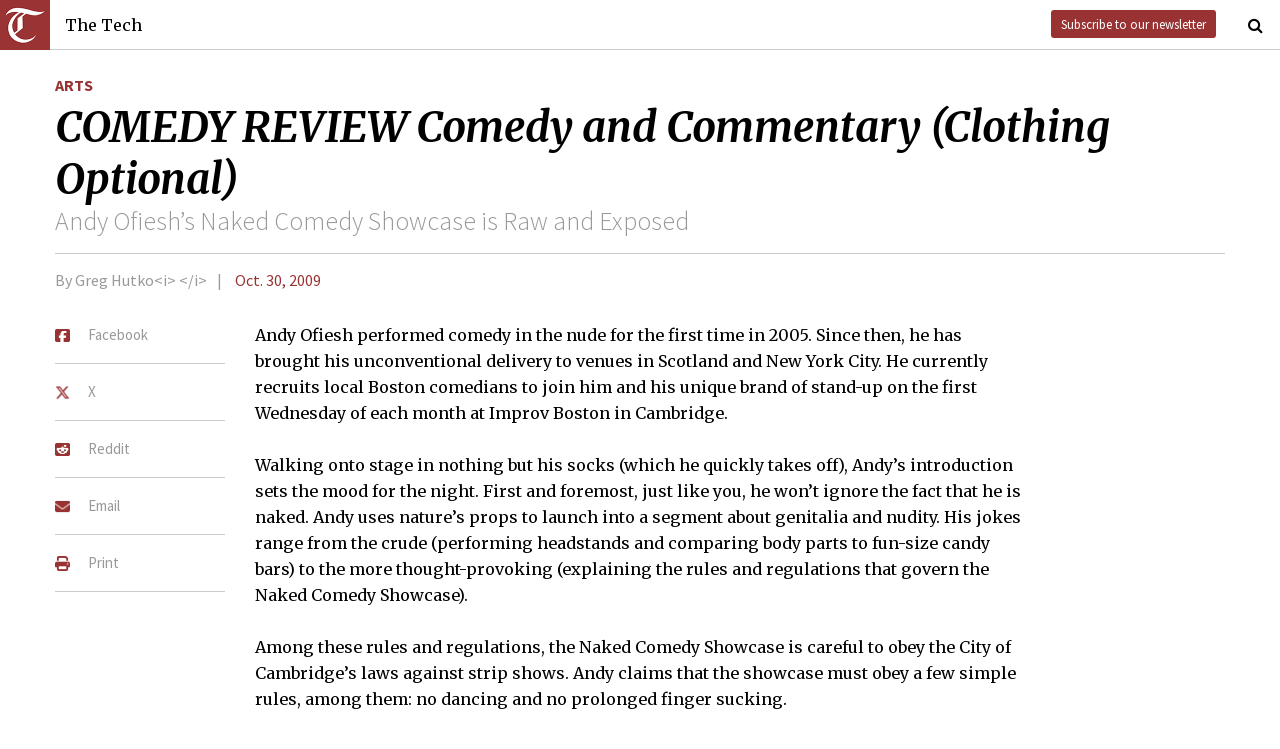

--- FILE ---
content_type: text/html; charset=utf-8
request_url: https://thetech.com/2009/10/30/nakedcomedy-v129-n49
body_size: 5000
content:
<!DOCTYPE html>
<html lang="en">
  <head>
    
    <meta charset="utf-8">
    <meta http-equiv="X-UA-Compatible" content="IE=Edge,chrome=1">
    <meta name="viewport" content="width=device-width, initial-scale=1.0">

      <meta content='oB452VQ7ZDCRgpTXhrkzty9p-kg2EnnLbIRes8Z2f-8' name='google-site-verification'>
<meta content='Andy Ofiesh performed comedy in the nude for the first time in 2005. Since then, he has brought his unconventional delivery to venues in Scotland and New York City. He currently recruits local Boston comedians to join him and his unique brand of stand-up on the first Wednesday of each month at Improv Boston in Cambridge.' name='description'>
<link href='https://thetech.com/2009/10/30/nakedcomedy-v129-n49' rel='canonical'>
<meta content='summary' name='twitter:card'>
<meta content='@thetech' name='twitter:site'>
<meta content='COMEDY REVIEW  Comedy and Commentary (Clothing Optional) | The Tech' name='twitter:title'>
<meta content='Andy Ofiesh performed comedy in the nude for the first time in 2005. Since then, he has brought his unconventional delivery to venues in Scotland and New York City. He currently recruits local Boston comedians to join him and his unique brand of stand-up on the first Wednesday of each month at Improv Boston in Cambridge.' name='twitter:description'>
<meta content='1677870174' property='fb:admins'>
<meta content='https://thetech.com/2009/10/30/nakedcomedy-v129-n49' property='og:url'>
<meta content='article' property='og:type'>
<meta content='https://thetech.com/assets/logo@2x-9253509ed2b9d70f7d7d3be80a9a6e9ac90ab1640de33e0bfbc1d48db3a2d2bd.png' property='og:image'>
<meta content='The Tech' property='og:site_name'>
<meta content='COMEDY REVIEW  Comedy and Commentary (Clothing Optional) | The Tech' property='og:title'>
<meta content='Andy Ofiesh performed comedy in the nude for the first time in 2005. Since then, he has brought his unconventional delivery to venues in Scotland and New York City. He currently recruits local Boston comedians to join him and his unique brand of stand-up on the first Wednesday of each month at Improv Boston in Cambridge.' property='og:description'>
<meta content='https://www.facebook.com/themittech' property='article:publisher'>


    <title>COMEDY REVIEW  Comedy and Commentary (Clothing Optional) | The Tech</title>
    <meta name="csrf-param" content="authenticity_token" />
<meta name="csrf-token" content="W3hIHJv2Nr9a+95N2fqSXO+qelbpRMVwtNyp3/G+dn3DvdcfduzxSL2SZb7tB9IuW14xGNm17QFRmARn1W0oSg==" />

    <!-- Le HTML5 shim, for IE6-8 support of HTML elements -->
    <!--[if lt IE 9]>
      <script src="//cdnjs.cloudflare.com/ajax/libs/html5shiv/3.6.1/html5shiv.js" type="text/javascript"></script>
    <![endif]-->

    <link rel="stylesheet" media="all" href="/assets/frontend-6b3cab4a1c80dab7844bed1ec6f78dbf09c98604db85d2e6f90f623c0bbb4268.css" />
    <link rel="stylesheet" media="all" href="https://fonts.googleapis.com/css?family=Source+Sans+Pro:300,400,700|Merriweather:400,400italic,700,700italic,300italic,300.css" />

    <link rel="apple-touch-icon-precomposed" type="image/png" href="/assets/apple-touch-icon-144x144-precomposed-f5878d48539a2789ee3cc43d1c0f2e3b9fc40c143c87b9b60a558319c1f332c7.png" sizes="144x144" />
    <link rel="apple-touch-icon-precomposed" type="image/png" href="/assets/apple-touch-icon-114x114-precomposed-7d947298d1bddab30a671a075637c99a7add20089e752bde0fccd209e0f3d875.png" sizes="114x114" />
    <link rel="apple-touch-icon-precomposed" type="image/png" href="/assets/apple-touch-icon-72x72-precomposed-2f981f99b6ebd29fca76624f7313001cd660de94ae14abaa28a1b9d15512bbb4.png" sizes="72x72" />
    <link rel="apple-touch-icon-precomposed" type="image/png" href="/assets/apple-touch-icon-precomposed-6601a48ee61e7503396a1c2b5bbc044fc979504b1a0f0ac8b78ca074db6b4846.png" />
    <link rel="shortcut icon" type="image/x-icon" href="/assets/favicon-f42b9ca1fbe3eeec567ebfc42a5d0e4afda2bde18d625234d6ea6ffa694b35d9.ico" />
  </head>
  <body class="frontend_article">

    
      <nav class="navbar ">
  <a class="navbar-menu" href="">
    <img alt="The Tech" class="navbar-logo" src="/assets/logo-edbf50e7afc668307f5a85b80743bedf24fe92e213cee81d8099b3afb828ca8b.png" />
    <span></span>
    <span></span>
    <span></span>
  </a>
  <a class="navbar-title" href="/">The Tech</a>
  <a class="navbar-feedback" href="https://mailchi.mp/0cdaae5d2937/the-tech-newletter-sub" target="_blank">Subscribe to our newsletter</a>
  <a class="navbar-feedback-alt" href="https://mailchi.mp/0cdaae5d2937/the-tech-newletter-sub" target="_blank">Newsletter</a>
    <a class="article-title hidden" href="">COMEDY REVIEW  Comedy and Commentary (Clothing Optional)</a>
  <a class="navbar-search-icon" href=""><i class="fa fa-search"></i></a>
  <form name="search" action="/search" accept-charset="UTF-8" method="get"><input name="utf8" type="hidden" value="&#x2713;" />
    <input name="query" class="navbar-search" type="text" placeholder="Search" value=""></input>
</form>  <a class="navbar-search-icon navbar-search-close-icon"><i class="fa fa-close"></i></a>
</nav>

    <nav class="sidenav">
  <ul>
    <li><a href="/">Home</a></li>
    <li><a href="/news">News</a></li>
    <li><a href="/opinion">Opinion</a></li>
    <li><a href="/arts">Arts</a></li>
    <li><a href="/sports">Sports</a></li>
    <li><a href="/campus-life">Campus Life</a></li>
    <li><a href="/science">Science</a></li>
    <li class="separator"></li>
    <li><a href="/about">About Us</a></li>
    <li><a href="/issues">Past Issues</a></li>
    <li><a href="/photos">Photos</a></li>
    <li><a href="/about/index#policies">Policies</a></li>
    <li><a href="/ads">Advertising</a></li>
    <li><a href="/about/sponsors">Sponsors</a></li>
    <li><a href="/about/donate">Donate</a></li>
    <li><a href="/about/staff">Our Staff</a></li>
    <li><a href="/about/join">Join The Tech</a></li>
    <li class="separator"></li>
    <li><a href="/about/contact">Contact Us</a></li>
    <li><a href="//www.facebook.com/themittech">Facebook</a></li>
    <li><a href="//www.twitter.com/thetech">Twitter</a></li>
  </ul>
</nav>

    <main class="container">
      <article class='article' data-allow-ads='true'>
<div class='article-sections'>
<a class="section" href="/arts">Arts</a>

</div>
<h1 class='headline'>COMEDY REVIEW  Comedy and Commentary (Clothing Optional)</h1>
<h2 class='subhead'>Andy Ofiesh’s Naked Comedy Showcase is Raw and Exposed</h2>
<h4 class='article-meta'>
<span class='byline'>By Greg Hutko&lt;i&gt; &lt;/i&gt;</span>
<span class='timestamp'>
<a href="/issues/129/49">Oct. 30, 2009</a>
</span>
</h4>
<ul class='article-social'>
<li class='article-social-fb'>
<a href='//www.facebook.com/sharer/sharer.php?u=https://thetech.com/2009/10/30/nakedcomedy-v129-n49' target='_blank'>
<img alt="Facebook" class="social-icon" src="/assets/square-facebook-ba14533b565bc07439ed06d9eaa668824fbae50082c24a107b7b2a0bcd674412.png" />
<span>Facebook</span>
</a>
</li>
<li class='article-social-tw'>
<a href='//www.twitter.com/intent/tweet?url=https://thetech.com/2009/10/30/nakedcomedy-v129-n49&amp;text=COMEDY+REVIEW++Comedy+and+Commentary+(Clothing+Optional)' target='_blank'>
<img alt="X/Twitter" class="social-icon" src="/assets/x-twitter-4ede3cc021bacdac2206217291dd1dac9f09ff3e64df9e1fbd9c3705ecd15eab.png" />
<span>X</span>
</a>
</li>
<li class='article-social-rd'>
<a href='//www.reddit.com/submit?url=https://thetech.com/2009/10/30/nakedcomedy-v129-n49' target='_blank'>
<img alt="Reddit" class="social-icon" src="/assets/square-reddit-c1b37b94a82bf9084537e3e3a21b11e5b5fa3ccf1d4e133d696f9109e7647984.png" />
<span>Reddit</span>
</a>
</li>
<li class='article-social-ev'>
<a href='mailto:?subject=COMEDY REVIEW  Comedy and Commentary (Clothing Optional)&amp;body=Check out this article on The Tech.%0D%0Ahttps://thetech.com/2009/10/30/nakedcomedy-v129-n49'>
<img alt="Email" class="social-icon" src="/assets/envelope-66fe6b8804231bbe47da1d280d4dd7793a7ac4fd4893d2f8d44bbf82dfd15b8a.png" />
<span>Email</span>
</a>
</li>
<li class='article-social-pt'>
<a href='javascript:window.print()'>
<img alt="Print" class="social-icon" src="/assets/print-c64b1b32081003b245cb24db06c1592941dedab322da7cca1a30753c00459df4.png" />
<span>Print</span>
</a>
</li>
<img alt='' class='ad-piece-left' data-ads='piece_sidebar' src=''>
<img alt='' class='ad-piece-left' data-ads='piece_sidebar' src=''>
<img alt='' class='ad-piece-left' data-ads='piece_sidebar' src=''>
</ul>
<p>Andy Ofiesh performed comedy in the nude for the first time in 2005. Since then, he has brought his unconventional delivery to venues in Scotland and New York City. He currently recruits local Boston comedians to join him and his unique brand of stand-up on the first Wednesday of each month at Improv Boston in Cambridge.</p>
<p>Walking onto stage in nothing but his socks (which he quickly takes off), Andy’s introduction sets the mood for the night. First and foremost, just like you, he won’t ignore the fact that he is naked. Andy uses nature’s props to launch into a segment about genitalia and nudity. His jokes range from the crude (performing headstands and comparing body parts to fun-size candy bars) to the more thought-provoking (explaining the rules and regulations that govern the Naked Comedy Showcase).</p>
<p>Among these rules and regulations, the Naked Comedy Showcase is careful to obey the City of Cambridge’s laws against strip shows. Andy claims that the showcase must obey a few simple rules, among them: no dancing and no prolonged finger sucking.</p>
<p>The rest of the comedians follow in Andy’s now bare-foot steps. A group of four male comedians perform short-form improv, a male comedian explains why he hates Christmas, a female comedian provides laughs while explaining emotional events from her past, and so it goes.</p>
<p>In the middle of his show, Andy invites the audience to deliver their own jokes. While one audience member volunteered while I was attending, he quickly backed down after realizing he would have to undress for his performance. This discomfort, Andy claims, is a big part of what the Showcase is all about.</p>
<p>Ultimately, some of the comedy is hilarious, some of the comedy is rough around the edges, and some of the comedy is better classified as poetry. The Naked Comedy Showcase pushes you to stop laughing at someone’s appearance and start laughing at what they’re saying. To this end, the Naked Comedy Showcase drives at comedy that may not be the funniest ever, but will be more real than almost any you will ever experience. The show will leave you laughing, but also questioning your own comfort and pre-conceived notions about nudity.</p>
<p>Granted, I still found myself giggling when one of the naked comedians helped me pick out bed-risers at the Local Bed, Bath, and Beyond several weeks later. It just goes to show that the people and the event were memorable and real. And, for cheaper than a movie ($7 for students and $10 for adults), the Naked Comedy Showcase is a good alternative to another night at the cinema.</p>
<br>
<br>
</article>
<div id='disqus_thread'></div>
<script>
  var disqus_shortname = 'tt-sample';
  (function() {
      var dsq = document.createElement('script');
      dsq.type = 'text/javascript';
      dsq.async = true;
      dsq.src = '//' + disqus_shortname + '.disqus.com/embed.js';
      (document.getElementsByTagName('head')[0] || document.getElementsByTagName('body')[0]).appendChild(dsq);
  })();
</script>
<noscript>
Please enable JavaScript to view the
<a href='//disqus.com/?ref_noscript'>comments powered by Disqus.</a>
</noscript>

    </main>
    <footer>
  <div class="footer-content">
    <div class="footer-contact">
      <a href="/"><img alt="The Tech" class="footer-logo" src="/assets/footer-logo-3d10ecffc0e34dabb59ac1ab7cd6483ae6bf89d407881009fd1fab7907ef146d.png" /></a>
      <ul>
        <li>The Tech</li>
        <li>84 Massachusetts Ave, Suite 483</li>
        <li>Cambridge, MA 02139-4300</li>
        <li>617.253.1541</li>
      </ul>
    </div>
    <div class="footer-sections">
      <ul>
        <li><a href="/">Home</a></li>
        <li><a href="/news">News</a></li>
        <li><a href="/opinion">Opinion</a></li>
        <li><a href="/arts">Arts</a></li>
        <li><a href="/sports">Sports</a></li>
        <li><a href="/campus-life">Campus Life</a></li>
        <li><a href="/science">Science</a></li>
      </ul>
    </div>
    <div class="footer-static">
      <ul>
        <li><a href="/about">About Us</a></li>
        <li><a href="/issues">Past Issues</a></li>
        <li><a href="/about/index#policies">Policies</a></li>
        <li><a href="/ads">Advertising</a></li>
        <li><a href="/about/donate">Donate</a></li>
        <li><a href="/about/staff">Our Staff</a></li>
        <li><a href="/about/join">Join The Tech</a></li>
      </ul>
    </div>
    <div class="footer-social">
      <ul>
        <li><a href="/about/contact">Contact Us</a></li>
        <li><a href="//www.facebook.com/themittech">Facebook</a></li>
        <li><a href="//www.twitter.com/thetech">Twitter</a></li>
        <li>&nbsp;</li>
        <li>&nbsp;</li>
        <li>&nbsp;</li>
        <li>&copy; 2026 The Tech</li>
      </ul>
    </div>
  </div>
</footer>

    <script src="/assets/frontend-58ecf39f3aa367a4a930c76c4d271ee2b96054040ccb7d52f477ab1d6afb9093.js"></script>
    <script type="text/javascript"> var infolinks_pid = 3206162; var infolinks_wsid = 0; </script> <script type="text/javascript" src="//resources.infolinks.com/js/infolinks_main.js"></script>
    
    <script>
      (function(i,s,o,g,r,a,m){i['GoogleAnalyticsObject']=r;i[r]=i[r]||function(){
      (i[r].q=i[r].q||[]).push(arguments)},i[r].l=1*new Date();a=s.createElement(o),
      m=s.getElementsByTagName(o)[0];a.async=1;a.src=g;m.parentNode.insertBefore(a,m)
      })(window,document,'script','//www.google-analytics.com/analytics.js','ga');
      ga('create', 'UA-7382327-6', 'auto');
      ga('send', 'pageview');
    </script>
  </body>
</html>
